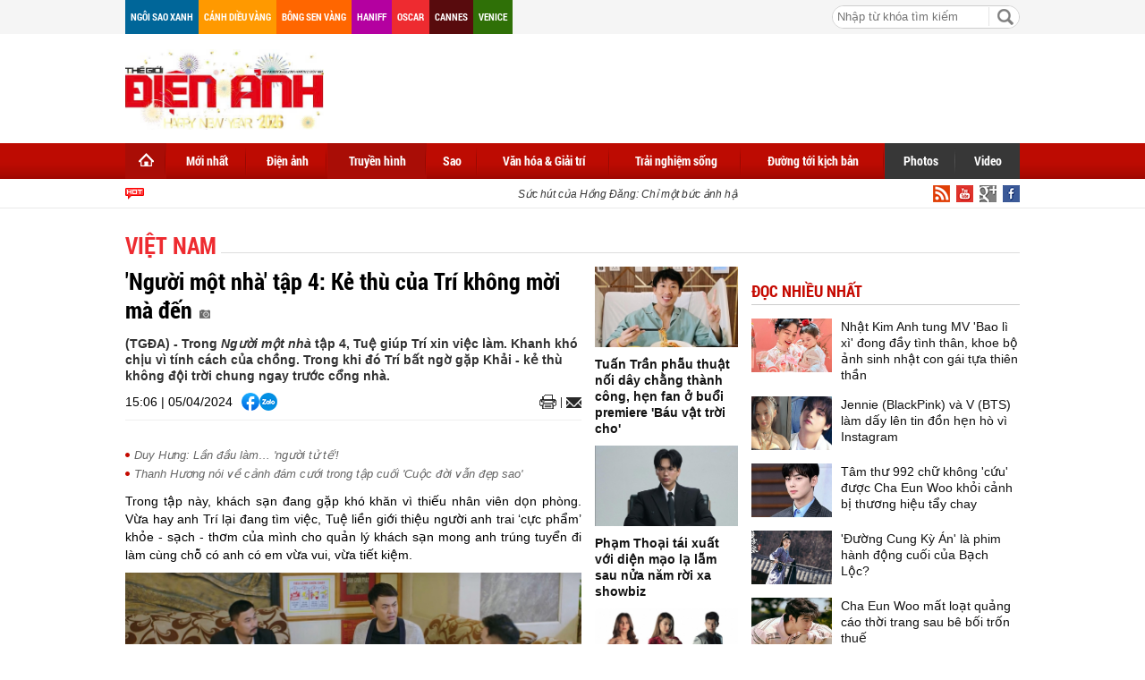

--- FILE ---
content_type: text/html; charset=utf-8
request_url: https://thegioidienanh.vn/nguoi-mot-nha-tap-4-ke-thu-cua-tri-khong-moi-ma-den-76100.html
body_size: 21860
content:
<!--
https://thegioidienanh.vn/ BASED ON MASTERCMS ULTIMATE EDITION 2016 VERSION 2.6 (BUILD: 170320121531)
PRODUCT SOLUTION HTTPS://MASTERCMS.ORG
-->
<!doctype html>
<html translate="no" lang="vi">
<head>
	<title>"Người một nhà" tập 4: Kẻ thù của Trí không mời mà đến</title>	
<meta name="google" content="notranslate">
<meta http-equiv="content-language" content="vi" />
<meta name="description" content="Trong Người một nhà tập 4, Tuệ giúp Trí xin việc làm. Khanh khó chịu vì tính cách của chồng. Trong khi đó Trí bất ngờ gặp Khải - kẻ thù không đội trời chung ngay trước cổng nhà." />
<meta name="keywords" content="Duy Hưng, Diễn Viên Thanh Hương, Người một nhà" />
<meta name="news_keywords" content="Duy Hưng, Diễn Viên Thanh Hương, Người một nhà" />
<meta http-equiv="Content-Type" content="text/html; charset=utf-8" />
<meta name="robots" content="noodp,max-image-preview:large,index,follow" />
<meta name="pagegen" content="29-01-2026 06:41:36" />
<meta name="copyright" content="Copyright (c) by https://thegioidienanh.vn/" />
<meta name="author" content="Thegioidienanh.vn" />
<meta http-equiv="audience" content="General" />
<meta name="resource-type" content="Document" />
<meta name="distribution" content="Global" />
<meta name="revisit-after" content="1 days" />
<meta name="GENERATOR" content="https://thegioidienanh.vn/" />
<meta name="vs_targetSchema" content="http://schemas.microsoft.com/intellisense/ie5" />
<meta property="fb:admins" content="100000170835517" />
<meta property="fb:app_id" content="562546897567682" />    
<meta property="og:locale" content="vi_VN" />
<meta property="og:type" content="article" />
<meta property="og:url" content="https://thegioidienanh.vn/nguoi-mot-nha-tap-4-ke-thu-cua-tri-khong-moi-ma-den-76100.html" />
<meta property="og:site_name" content="Thế giới điện ảnh" />
<meta property="og:title" content="'Người một nhà' tập 4: Kẻ thù của Trí không mời mà đến" />
<meta property="og:image" content="https://thegioidienanh.vn/stores/news_dataimages/2024/042024/05/10/in_social/z5317833792560-3e4e8bbe67bc05855c1c5ef1f6e2952f20240405104525.jpg?randTime=1769643696" />
<meta property="og:description" content="Trong Người một nhà tập 4, Tuệ giúp Trí xin việc làm. Khanh khó chịu vì tính cách của chồng. Trong khi đó Trí bất ngờ gặp Khải - kẻ thù không đội trời chung ngay trước cổng nhà." />
<meta property="og:image:width" content="1200" />
<meta property="og:image:height" content="630" />
<meta property="og:image:alt" content="'Người một nhà' tập 4: Kẻ thù của Trí không mời mà đến" />
<meta property="article:section" content="Việt Nam" />
<meta property="article:tag" content="Duy Hưng, Diễn Viên Thanh Hương, Người một nhà" />
<meta property="article:published_time" content="2024-04-05T15:06:20+07:00" />
<meta property="og:updated_time" content="2024-04-05T15:06:20+07:00" />		
<meta name="application-name" content="Thế giới điện ảnh" />
<meta http-equiv="X-UA-Compatible" content="IE=edge" />
<meta name="viewport" content="width=device-width">
<link rel="alternate" href="https://thegioidienanh.vn/nguoi-mot-nha-tap-4-ke-thu-cua-tri-khong-moi-ma-den-76100.html" hreflang="x-default" />
<link rel="canonical" href="https://thegioidienanh.vn/nguoi-mot-nha-tap-4-ke-thu-cua-tri-khong-moi-ma-den-76100.html" />
<!-- favicon -->
<link rel="apple-touch-icon" sizes="57x57" href="/modules/frontend/themes/tgda/images/favicon/apple-icon-57x57.png?v=2.620251231144031" />
<link rel="apple-touch-icon" sizes="60x60" href="/modules/frontend/themes/tgda/images/favicon/apple-icon-60x60.png?v=2.620251231144031" />
<link rel="apple-touch-icon" sizes="72x72" href="/modules/frontend/themes/tgda/images/favicon/apple-icon-72x72.png?v=2.620251231144031" />
<link rel="apple-touch-icon" sizes="76x76" href="/modules/frontend/themes/tgda/images/favicon/apple-icon-76x76.png?v=2.620251231144031" />
<link rel="apple-touch-icon" sizes="114x114" href="/modules/frontend/themes/tgda/images/favicon/apple-icon-114x114.png?v=2.620251231144031" />
<link rel="apple-touch-icon" sizes="120x120" href="/modules/frontend/themes/tgda/images/favicon/apple-icon-120x120.png?v=2.620251231144031" />
<link rel="apple-touch-icon" sizes="144x144" href="/modules/frontend/themes/tgda/images/favicon/apple-icon-144x144.png?v=2.620251231144031" />
<link rel="apple-touch-icon" sizes="152x152" href="/modules/frontend/themes/tgda/images/favicon/apple-icon-152x152.png?v=2.620251231144031" />
<link rel="apple-touch-icon" sizes="180x180" href="/modules/frontend/themes/tgda/images/favicon/apple-icon-180x180.png?v=2.620251231144031" />
<link rel="icon" type="image/png" sizes="192x192"  href="/modules/frontend/themes/tgda/images/favicon/android-icon-192x192.png?v=2.620251231144031" />
<link rel="icon" type="image/png" sizes="32x32" href="/modules/frontend/themes/tgda/images/favicon/favicon-32x32.png?v=2.620251231144031" />
<link rel="icon" type="image/png" sizes="96x96" href="/modules/frontend/themes/tgda/images/favicon/favicon-96x96.png?v=2.620251231144031" />
<link rel="icon" type="image/png" sizes="16x16" href="/modules/frontend/themes/tgda/images/favicon/favicon-16x16.png?v=2.620251231144031" />
<script data-ad-client="ca-pub-1337762450342986" async src="https://pagead2.googlesyndication.com/pagead/js/adsbygoogle.js"></script>
<meta name="zalo-platform-site-verification" content="J-3a9vBqP0ndtT8MWDLb7NlZonsNbHj3C3So" />
<script>
	setTimeout(() => {
	  (function (w, d, s, l, i) {
		w[l] = w[l] || [];
		w[l].push({ 'gtm.start': new Date().getTime(), event: 'gtm.js' });
		var f = d.getElementsByTagName(s)[0],
		  j = d.createElement(s),
		  dl = l != 'dataLayer' ? '&l=' + l : '';
		j.async = true;
		j.src = 'https://www.googletagmanager.com/gtm.js?id=' + i + dl;
		f.parentNode.insertBefore(j, f);
	  })(window, document, 'script', 'dataLayer', 'GTM-KLPJ85DX'); 
	}, 5000);
</script>
<link ref="preload" href="/modules/frontend/themes/tgda/css/fontsize.css?v=2.620251231144031" as="style" />
<link ref="preload" href="/modules/frontend/themes/tgda/css/fonts/RobotoCondensed-Bold.ttf" as="style" />	
<link ref="preload" href="/modules/frontend/themes/tgda/css/fonts/Roboto-Bold.ttf" as="style" />
<link ref="preload" href="/modules/frontend/themes/tgda/css/fonts/Roboto-Regular.ttf" as="style" />	<link rel="stylesheet" href="/modules/frontend/themes/tgda/css/style.css?v=2.620251231144031" charset="UTF-8" type="text/css" media="all" />
	<link rel="stylesheet" href="/modules/frontend/themes/tgda/css/bootstrap.css?v=2.620251231144031" charset="UTF-8" type="text/css" media="all" />
	<script type="text/javascript" src="/modules/frontend/themes/tgda/js/mastercms-ultimate-edition.js?v=2.620251231144031"></script>
	<script type="text/javascript" src="/modules/frontend/themes/tgda/js/jquery.bxslider.js?v=2.620251231144031"></script>
	<script type="text/javascript" src="/modules/frontend/themes/tgda/js/dropdown.js?v=2.620251231144031"></script>
	<script type="text/javascript" src="/modules/frontend/themes/tgda/js/highcharts.js?v=2.620251231144031"></script>
	<script type="text/javascript" src="/modules/frontend/themes/tgda/js/data.js?v=2.620251231144031"></script>
	<!-- <script type="text/javascript" src="/modules/frontend/themes/tgda/js/snow.js?v=2.620251231144031"></script> -->
	<script type="text/javascript" src="/modules/frontend/themes/tgda/js/mastercms_ads_3rdparty.js?v=2.620251231144031"></script>
    <script src="/modules/frontend/themes/tgda/js/jwplayer/jwplayer.js"></script>
	<script>jwplayer.key="oGJM/FhkI5HAbZ7t3Y2nb5feXksVhuPbnn0Nrw==";</script>
	<script type="text/javascript">
		$(window).load(function() {		
			$(".gotop").hide();
				$(function () {
					$(window).scroll(function () {
						if ($(this).scrollTop() > ($("#webpage").offset().top)) {
							$('.gotop').fadeIn();
						} else {
							$('.gotop').fadeOut();
					}
				});
				
			$('body span.gotop').click(function () {
				$('body,html').animate({
					scrollTop: $("#webpage").offset().top
				}, 900);
				return false;
				});
			});			
			
		});
		
		function mobile_Action(){			
			var getUrlForward	=	$('link[rel="canonical"]').attr('href');
			document.location	= 	"https://thegioidienanh.vn/apiservice@/device_switcher&mobile=yes&back_state_url="+getUrlForward;	
		}	
				
		$(document).ready(function() {
			$(window).bind('scroll', function() {
				var navHeight = $( window ).height() - 460;
				if ($(window).scrollTop() > navHeight) {
				 	$('.pNav').addClass('fixed-menu');
				}
				else {
				 	$('.pNav').removeClass('fixed-menu');
				}
			});
			
			$('.__ads_click').mousedown(function(){
				var checkHref		=	$(this).attr('href');
				if(checkHref!=undefined){
					window.open(checkHref);
				}
			});			
				
			$('.tv-thoi-su').each(function(){
				if($(this).find('ul li').length==0){
					$(this).hide();	
				}	
			});

			var myString = "" ;
			if (myString!=''){
				myArray = myString.split(" ");
				for(i=0;i<myArray.length;i++)
				{
					$('.b-search-list .b-listing-content .col-left .b-listing-normal a.title').highlight(myArray[i]);
				} 					   
			}
			
			// $("#__MB_FILTER_DATE").datepicker({
			// 	 dateFormat:'yy-mm-dd',
			// 	 maxDate:0,
			// 	 onSelect: function(dateText, inst) {
			// 		window.location	=	window.location.href	+	'&fv='+dateText;
			// 	 }
			// });
		});
	</script>
    <script type="text/javascript">
		$(document).ready(function() {			
			// BO SUNG CONG CU TINH TRUY CAP VIDEO YOUTUBE EMBED		
			var checkHaveEmbedVideo				=	$('.__MB_YOUTUBE_VIDEO_EMBED').size();		
			if(checkHaveEmbedVideo>0){
				var tag = document.createElement('script');
				tag.src = "https://www.youtube.com/player_api";
				var firstScriptTag = document.getElementsByTagName('script')[0];
				firstScriptTag.parentNode.insertBefore(tag, firstScriptTag);
			}
			
			//THONG KE LUOT XEM VIDEO FILE
			$(".__MB_VIDEO_JS_STATS").bind("play", function() {
			  var getVideoId	=	$(this).attr('video-id');	
			  $.getJSON( "https://thegioidienanh.vn/member.api?act=X192aWRlb19jb3VudF9jbGlja3NfXw==&token=18d46fbb72f6a750ca496f6af33b78c0&vid="+getVideoId, function( data ) {
			  });
			   //alert(getVideoId);
			});
			
		});
		
		
		var player;
		function onYouTubePlayerAPIReady(){
			player = new YT.Player('youtubeplayer', {
			  events:
			   {      
				'onStateChange': function (event){
					if (event.data == YT.PlayerState.PLAYING){
						 saveClickVideo();										
					}
				 }
			   }
					
			});
		  }
		
		 function saveClickVideo(){
			var getVideoId	=	$('.__MB_YOUTUBE_VIDEO_EMBED').attr('video-id');		
			$.getJSON( "https://thegioidienanh.vn/member.api?act=X192aWRlb19jb3VudF9jbGlja3NfXw==&token=18d46fbb72f6a750ca496f6af33b78c0&vid="+getVideoId, function( data ) {
			  
			});
		 }	
    </script>
	</head>
<body>
	<!-- Google Tag Manager (noscript) -->
<noscript><iframe src="https://www.googletagmanager.com/ns.html?id=GTM-KLPJ85DX" height="0" width="0" style="display:none;visibility:hidden"></iframe></noscript>
<!-- End Google Tag Manager (noscript) --><!-- optAd360 AI Engine -->
<!-- <script async src="//get.optad360.io/sf/b95dd573-9a5a-47f9-b6dc-9b09f90fe094/plugin.min.js"></script> --><script>
  window.fbAsyncInit = function() {
    FB.init({
      appId      : '562546897567682',
      cookie     : true,
      xfbml      : true,
      version    : 'v18.0'
    });
      
    FB.AppEvents.logPageView();   
      
  };

  (function(d, s, id){
     var js, fjs = d.getElementsByTagName(s)[0];
     if (d.getElementById(id)) {return;}
     js = d.createElement(s); js.id = id;
     js.src = "https://connect.facebook.net/vi_VN/sdk.js";
     fjs.parentNode.insertBefore(js, fjs);
   }(document, 'script', 'facebook-jssdk'));
</script>	<div id="webpage">
		<span class="gotop" style="display: none;"></span><script type="application/ld+json">
{
    "@context" : "https://schema.org",
    "@type" : "Organization",
    "name" : "Thế giới điện ảnh",
    "url" : "https://thegioidienanh.vn/",
    "logo": "https://thegioidienanh.vn/modules/frontend/themes/tgda/images/logo.png"
}
</script>
<script type="application/ld+json">
{
    "@context": "https://schema.org",
  "@type": "BreadcrumbList",
  "itemListElement": 
  [
    {
      "@type": "ListItem",
      "position": 1,
      "item": {
        "@id": "https://thegioidienanh.vn/truyen-hinh",
        "name": "Truyền hình"
      }
    },
    {
      "@type": "ListItem",
      "position": 2,
      "item": {
        "@id": "https://thegioidienanh.vn/truyen-hinh/truyen-hinh-viet-nam",
        "name": "Việt Nam"
      }
    }
      ]
  }
</script>
<script type="application/ld+json">
{
  "@context": "https://schema.org",
  "@type": "NewsArticle",
  "mainEntityOfPage": {
    "@type": "WebPage",
    "@id": "https://thegioidienanh.vn/nguoi-mot-nha-tap-4-ke-thu-cua-tri-khong-moi-ma-den-76100.html"
  },
  "headline": "'Người một nhà' tập 4: Kẻ thù của Trí không mời mà đến",
  "description": "Trong Người một nhà tập 4, Tuệ giúp Trí xin việc làm. Khanh khó chịu vì tính cách của chồng. Trong khi đó Trí bất ngờ gặp Khải - kẻ thù không đội trời chung ngay trước cổng nhà.",
  "image": {
    "@type": "ImageObject",
    "url": "https://thegioidienanh.vn/stores/news_dataimages/2024/042024/05/10/in_social/z5317833792560-3e4e8bbe67bc05855c1c5ef1f6e2952f20240405104525.jpg?randTime=1769643696",
    "width": 720,
    "height": 480
  },
  "datePublished": "2024-04-05T15:06:20+07:00",
  "dateModified": "2024-04-05T15:06:20+07:00",
  "author": {
    "@type": "Person",
    "name": "Thu Hương Thegioidienanh.vn"
  },
  "publisher": {
    "@type": "Organization",
    "name": "Thegioidienanh.vn",
    "logo": {
      "@type": "ImageObject",
      "url": "https://thegioidienanh.vn/modules/frontend/themes/tgda/images/logo.png",
      "width": 300
    }
  }
}
</script>
<link rel="stylesheet" type="text/css" href="/modules/frontend/themes/tgda/css/css_mastercms_article_style_controler.css" media="all" />
<script type="text/javascript" src="/modules/frontend/themes/tgda/js/mastercms_contents_processing.js"></script>
		<div id="site-page">
			<div id="top-head-page" class="clearfix">
    <div class="site-container">
        <a style="margin-left:0" class="top-page-link color-006699" href="">Ngôi sao xanh</a>
        <a class="top-page-link color-ff9900" href="">Cánh diều vàng</a>
        <a class="top-page-link color-ff6600" href="">Bông sen vàng</a>
        <a class="top-page-link color-b400a0" href="">Haniff</a>
        <a class="top-page-link color-ee2b30" href="">Oscar</a>
        <a class="top-page-link color-580b0d" href="">Cannes</a>
        <a class="top-page-link color-2f7007" href="">Venice</a>
        <!--<p class="date-time">Thứ năm 29/01/2026 06:41</p>-->
                <div class="box-search-right">
            <form id="frmSearch" class="https://thegioidienanh.vn/search_enginer.html?p=tim-kiem" name="frmSearch">
                <input type="text" value="" placeholder="Nhập từ khóa tìm kiếm" onKeyPress="return enter_search_q(event);" name="q" />
                <input type="button" value="" onClick="return submit_search_q();" />
            </form>
        </div>
    </div>
</div>
<div id="top-head-logo" class="clearfix">
    <div class="site-container">
        <div class="logo pull-left">
            <a href="https://thegioidienanh.vn/" title="Thế giới điện ảnh">
                <!-- <img src="/modules/frontend/themes/tgda/images/logo.png?v=2.620251231144031" alt="Thế giới điện ảnh" height="65" /> -->
				<img style="height: 90px !important;" src="/modules/frontend/themes/tgda/images/hpny/logo.png?v=2.620251231144031" alt="Thế giới điện ảnh" height="90" />
            </a>
        </div>
                <div class="banner-728x90 pull-right">
        <script async src="https://pagead2.googlesyndication.com/pagead/js/adsbygoogle.js?client=ca-pub-1337762450342986"
     crossorigin="anonymous"></script>
<!-- thegioidienanh_home_top1_728x90 -->
<ins class="adsbygoogle"
     style="display:inline-block;width:728px;height:90px"
     data-ad-client="ca-pub-1337762450342986"
     data-ad-slot="3374416451"></ins>
<script>
     (adsbygoogle = window.adsbygoogle || []).push({});
</script> 
        </div>
         
    </div>
</div>
<!--[if IE]>
<div id="nav-menu" class="ie clearfix">
<![endif]-->
<!--[if !IE]><!-->
<div id="nav-menu" class="pNav clearfix">
<![endif]-->
    <div class="site-container">
        <!--[if IE]>
        <ul class="clearfix">
        <![endif]-->
        <!--[if !IE]><!-->
        <ul id="horizontal-style" class="clearfix">
        <!--<![endif]-->
            <li class="nav-menu-list home-page active">
                <a class="nav-link" href="https://thegioidienanh.vn/" title="Thế giới điện ảnh">
                    <span class="home"></span>
                </a>
            </li>
                        <li class="nav-menu-list ">
                <a class="nav-link " href="https://thegioidienanh.vn/moi-nhat">Mới nhất</a>
                <div class="nav-sub">
                       
                </div>
            </li>
                        <li class="nav-menu-list ">
                <a class="nav-link " href="https://thegioidienanh.vn/dien-anh">Điện ảnh</a>
                <div class="nav-sub">
                                        <a href="https://thegioidienanh.vn/dien-anh/dien-anh-hollywood">Hollywood</a>
                                        <a href="https://thegioidienanh.vn/dien-anh/dien-anh-han-quoc">Hàn Quốc</a>
                                        <a href="https://thegioidienanh.vn/dien-anh/dien-anh-hoa-ngu">Hoa Ngữ</a>
                                        <a href="https://thegioidienanh.vn/dien-anh/dien-anh-viet-nam">Việt Nam</a>
                                        <a href="https://thegioidienanh.vn/dien-anh/dien-anh-the-gioi">Thế giới</a>
                       
                </div>
            </li>
                        <li class="nav-menu-list active">
                <a class="nav-link active" href="https://thegioidienanh.vn/truyen-hinh">Truyền hình</a>
                <div class="nav-sub">
                                        <a href="https://thegioidienanh.vn/truyen-hinh/truyen-hinh-han-quoc">Hàn Quốc</a>
                                        <a href="https://thegioidienanh.vn/truyen-hinh/truyen-hinh-hoa-ngu">Hoa Ngữ</a>
                                        <a href="https://thegioidienanh.vn/truyen-hinh/truyen-hinh-the-gioi">Thế giới</a>
                                        <a href="https://thegioidienanh.vn/truyen-hinh/truyen-hinh-viet-nam">Việt Nam</a>
                       
                </div>
            </li>
                        <li class="nav-menu-list ">
                <a class="nav-link " href="https://thegioidienanh.vn/sao">Sao</a>
                <div class="nav-sub">
                                        <a href="https://thegioidienanh.vn/sao/hau-truong-sao">Hậu trường sao</a>
                                        <a href="https://thegioidienanh.vn/sao/guong-mat">Gương mặt</a>
                       
                </div>
            </li>
                        <li class="nav-menu-list ">
                <a class="nav-link " href="https://thegioidienanh.vn/van-hoa-giai-tri">Văn hóa & Giải trí</a>
                <div class="nav-sub">
                                        <a href="https://thegioidienanh.vn/van-hoa-giai-tri/tin-tuc">Tin tức</a>
                                        <a href="https://thegioidienanh.vn/van-hoa-giai-tri/su-kien">Sự kiện</a>
                                        <a href="https://thegioidienanh.vn/van-hoa-giai-tri/showbiz-360">Showbiz 360</a>
                       
                </div>
            </li>
                        <li class="nav-menu-list ">
                <a class="nav-link " href="https://thegioidienanh.vn/trai-nghiem-song">Trải nghiệm sống</a>
                <div class="nav-sub">
                                        <a href="https://thegioidienanh.vn/trai-nghiem-song/di-trai-nghiem">Đi & trải nghiệm</a>
                                        <a href="https://thegioidienanh.vn/trai-nghiem-song/phong-cach-song">Phong cách sống</a>
                                        <a href="https://thegioidienanh.vn/trai-nghiem-song/tam-su-chia-se">Tâm sự - Chia sẻ</a>
                       
                </div>
            </li>
                        <li class="nav-menu-list ">
                <a class="nav-link " href="https://thegioidienanh.vn/duong-toi-kich-ban">Đường tới kịch bản</a>
                <div class="nav-sub">
                       
                </div>
            </li>
                       
            <li class="nav-menu-list color-373737" style="margin-left:-2px">
                <a class="nav-link" href="https://thegioidienanh.vn/photos">Photos</a>
                <div class="nav-sub"></div>
            </li>
            <li class="nav-menu-list color-373737 last">
                <a class="nav-link" href="https://thegioidienanh.vn/video">Video</a>
                <div class="nav-sub"></div>
            </li>
        </ul>
    </div>
</div>
<div id="navigation" class="clearfix">
    <div class="site-container">
        <div class="text-slide">
            <marquee onMouseOut="this.setAttribute('scrollamount', 2 , 0);" onMouseOver="this.setAttribute('scrollamount', 0, 0);" style="width:100%;" scrollamount="2" loop="-1">                        	                        	
                                <a href="https://thegioidienanh.vn/suc-hut-cua-hong-dang-chi-mot-buc-anh-hau-truong-da-khien-mang-xa-hoi-xon-xao-86504.html" title="Sức hút của Hồng Đăng: Chỉ một bức ảnh hậu trường đã khiến mạng xã hội xôn xao">
                                Sức hút của Hồng Đăng: Chỉ một bức ảnh hậu trường đã khiến mạng xã hội xôn xao                  
                </a>
                                <a href="https://thegioidienanh.vn/dien-vien-quoc-viet-va-trai-nghiem-lan-dau-tai-gala-cuoi-2026-86486.html" title="Diễn viên Quốc Việt và trải nghiệm lần đầu tại 'Gala cười 2026'">
                                Diễn viên Quốc Việt và trải nghiệm lần đầu tại 'Gala cười 2026'                  
                </a>
                                <a href="https://thegioidienanh.vn/thoat-xac-khoi-nhung-vai-dien-cu-quynh-kool-tai-xuat-voi-ve-dep-dam-tham-day-tram-tu-86483.html" title="'Thoát xác' khỏi những vai diễn cũ, Quỳnh Kool tái xuất với vẻ đẹp đằm thắm đầy trầm tư">
                                'Thoát xác' khỏi những vai diễn cũ, Quỳnh Kool tái xuất với vẻ đẹp đằm thắm đầy trầm tư                  
                </a>
                                <a href="https://thegioidienanh.vn/tranh-cai-du-doi-tap-cuoi-cach-em-1-milimet-hieu-co-xung-dang-voi-su-bao-dung-cua-tu-86484.html" title="Tranh cãi dữ dội tập cuối 'Cách em 1 milimet': Hiếu có xứng đáng với sự bao dung của Tú?">
                                Tranh cãi dữ dội tập cuối 'Cách em 1 milimet': Hiếu có xứng đáng với sự bao dung của Tú?                  
                </a>
                                <a href="https://thegioidienanh.vn/cuoi-cung-bac-ba-phi-dien-vien-tuong-vi-vo-no-gan-200-trieu-vi-tieu-xai-hoang-phi-86479.html" title="'Cười cùng Bác Ba Phi': Diễn viên Tường Vi vỡ nợ gần 200 triệu vì tiêu xài hoang phí">
                                'Cười cùng Bác Ba Phi': Diễn viên Tường Vi vỡ nợ gần 200 triệu vì tiêu xài hoang phí                  
                </a>
                            </marquee>
        </div>
        <a class="top-page-rss" href=""><img src="/modules/frontend/themes/tgda/images/ico-facebook.png" alt="Facebook" /></a>
        <a class="top-page-rss" href=""><img src="/modules/frontend/themes/tgda/images/ico-google.png" alt="Google+" /></a>
        <a class="top-page-rss" href=""><img src="/modules/frontend/themes/tgda/images/ico-youtube.png" alt="Youtube" /></a>
        <a class="top-page-rss" href="https://thegioidienanh.vn/rss_feed/trang-chu" target="_blank"><img src="/modules/frontend/themes/tgda/images/ico-rss.png" alt="RSS" /></a>
    </div>
</div>
<!-- Unit at the top of the site under menu bar -->
<ins class="staticpubads89354" data-sizes-desktop="970x250,970x90,750x200,728x90" data-sizes-mobile=" 300x250,320x100,320x50" data-slot="1"></ins>	
            <div id="site-body" class="b-listing clearfix">
            	<div class="site-container">
                    <div class="banner banner-full clearfix">
    <ins class="982a9496" data-key="8fa6583fe5e5b6cd63b2c51aa926e4b5"></ins>
<script async src="https://aj1559.online/ba298f04.js"></script> 
</div>
                    <div class="b-listing-content clearfix">
                    	<ul class="breadcrumb">    
        <li class="first">
        <a class="actived" href="https://thegioidienanh.vn/truyen-hinh" title="Truyền hình">
            <span>Truyền hình</span>
        </a>
    </li>
        <style>.breadcrumb li.first{display:none}</style>
    <li>
        <a href="https://thegioidienanh.vn/truyen-hinh/truyen-hinh-viet-nam" title="Việt Nam">
            <span>Việt Nam</span>
        </a>
    </li>
    </ul>
                        <div class="detail tv-detail clearfix">
                        	
                        	<div class="tv-detail-body clearfix">
                            	<div class="col-left clearfix">
                                                                        <span class="subtitle"></span>
                                    <h1 class="title-detail" title="'Người một nhà' tập 4: Kẻ thù của Trí không mời mà đến">
                                                                        'Người một nhà' tập 4: Kẻ thù của Trí không mời mà đến                                    <span class="ico-photo"></span>   
                                    </h1>                            		
                                    <p class="desc-detail">(TGĐA) - Trong <em>Người một nhà </em>tập 4, Tuệ giúp Trí xin việc làm. Khanh khó chịu vì tính cách của chồng. Trong khi đó Trí bất ngờ gặp Khải - kẻ thù không đội trời chung ngay trước cổng nhà.</p>
                                    <div class="social-detail">
                                    	<span style="float: left;margin-right: 10px;line-height: 20px;">15:06 | 05/04/2024</span>
                                        <div class="social-facebook">
                                            <div class="hna-emag-share" style="display: inline-flex;gap: 10px;align-items: center;height: 20px;line-height: 0;">
                                                <a href="https://www.facebook.com/sharer/sharer.php?u=https://thegioidienanh.vn/nguoi-mot-nha-tap-4-ke-thu-cua-tri-khong-moi-ma-den-76100.html" target="_blank" title="Chia sẻ bài viết lên Facebook" rel="nofollow">
                                                    <img src="[data-uri]" width="20" height="20" alt="Chia sẻ bài viết lên Facebook" title="Chia sẻ bài viết lên Facebook" />
                                                </a>
                                                <div class="share-social__link zalo zalo-share-button" style="cursor: pointer;" title="Chia sẻ bài viết lên Zalo" data-title="'Người một nhà' tập 4: Kẻ thù của Trí không mời mà đến" data-url="https://thegioidienanh.vn/nguoi-mot-nha-tap-4-ke-thu-cua-tri-khong-moi-ma-den-76100.html" data-oaid="579745863508352884" data-layout="3" data-color="blue" data-customize="true" data-share-type="zalo">
                                                    <img src="[data-uri]" width="20" height="20" alt="Chia sẻ bài viết lên Zalo" title="Chia sẻ bài viết lên Zalo" />
                                                </div>
                                                <script src="https://sp.zalo.me/plugins/sdk.js" async></script>
                                            </div> 
                                        </div>                                    
                                        <a class="mail-detail email-button" onclick="return addthis_sendto('email');" onblur="if(_ate.maf.key==9){_ate.maf.key=null;}else{_ate.maf.key=null;addthis_close();}" onkeydown="if(!e){var e = window.event||event;}if(e.keyCode){_ate.maf.key=e.keyCode;}else{if(e.which){_ate.maf.key=e.which;}}" onkeypress="if(!e){var e = window.event||event;}if(e.keyCode){_ate.maf.key=e.keyCode;}else{if(e.which){_ate.maf.key=e.which;}}" href="javascript:void();" title="Email" rel="nofollow">
                                            <img src="/modules/frontend/themes/tgda/images/ico-mail.png" width="17" alt="Email" />
                                        </a>  
                                        <script type="text/javascript" src="/modules/frontend/themes/tgda/js/addthis_widget.js#pubid=xa-52303bc5679229f6"></script>
                                        <a class="print-detail" href="https://thegioidienanh.vn/apicenter@/print_article&i=76100" target="_blank" rel="nofollow"> 
                                            <img src="/modules/frontend/themes/tgda/images/ico-print.png" width="19" alt="Print" />
                                        </a>
                                    </div>
                                    <div class="clear"></div>
                                                                        <div class="banner-300 clearfix" style="text-align: center;width: 100%;margin: 0 auto 15px auto">
                                    <ins class="982a9496" data-key="1052b297df3c1d5d7d15fbb9b16adcc2"></ins>
<script async src="https://aj1559.online/ba298f04.js"></script> 
                                    </div>
                                                                        
                                    <div class="htmlContent __MASTERCMS_CONTENT __MB_CONTENT_FOR_PRINTER clearfix" id="htmlContent">
                                                                                <div class="hna-content">
                                            <table class="__MB_ARTICLE_A">  	<tbody>  		<tr>  			<td align="left" width="10"><img alt="Duy Hưng: Lần đầu làm… 'người tử tế'!" class="icon_irital" src="/modules/frontend/themes/tgda/images/icon_new_other.png" /></td>  			<td align="left"><a href="https://thegioidienanh.vn/duy-hung-lan-dau-lam-nguoi-tu-te-53683.html" title="Duy Hưng: Lần đầu làm… 'người tử tế'!">Duy Hưng: Lần đầu làm… 'người tử tế'!</a></td>  		</tr>  		<tr>  			<td align="left" width="10"><img alt="Thanh Hương nói về cảnh đám cưới trong tập cuối 'Cuộc đời vẫn đẹp sao'" class="icon_irital" src="/modules/frontend/themes/tgda/images/icon_new_other.png" /></td>  			<td align="left"><a href="https://thegioidienanh.vn/thanh-huong-noi-ve-canh-dam-cuoi-trong-tap-cuoi-cuoc-doi-van-dep-sao-71776.html" title="Thanh Hương nói về cảnh đám cưới trong tập cuối 'Cuộc đời vẫn đẹp sao'">Thanh Hương nói về cảnh đám cưới trong tập cuối 'Cuộc đời vẫn đẹp sao'</a></td>  		</tr>  	</tbody>  </table>    <p style="text-align: justify;">Trong tập này, khách sạn đang gặp khó khăn vì thiếu nhân viên dọn phòng. Vừa hay anh Trí lại đang tìm việc, Tuệ liền giới thiệu người anh trai ‘cực phẩm’ khỏe - sạch - thơm của mình cho quản lý khách sạn mong anh trúng tuyển đi làm cùng chỗ có anh có em vừa vui, vừa tiết kiệm.</p>    <table class="MASTERCMS_TPL_TABLE" style="width: 100%;">  	<tbody>  		<tr>  			<td><img  src="https://thegioidienanh.vn/stores/news_dataimages/2024/042024/05/10/z5317833792560-3e4e8bbe67bc05855c1c5ef1f6e2952f20240405104525.jpg?rt=20240405104528" class="__img_mastercms" alt="'Người một nhà' tập 4: Kẻ thù của Trí không mời mà đến" style="max-width:100%; padding:0px; margin:0px;" title="'Người một nhà' tập 4: Kẻ thù của Trí không mời mà đến"></td>  		</tr>  	</tbody>  </table>    <p style="text-align: justify;">Mặt khác, Khanh bày tỏ sự không hài lòng với anh chồng vì tính cục mịch và việc anh khuyến khích bé Mầm đánh trả nếu bị bắt nạt. Diệp, người mà Khanh tưởng sẽ đồng cảm với mình, lại bất ngờ ủng hộ quan điểm của Trí.</p>    <table class="MASTERCMS_TPL_TABLE" style="width: 100%;">  	<tbody>  		<tr>  			<td><img  src="https://thegioidienanh.vn/stores/news_dataimages/2024/042024/05/10/z5317863122864-a6255535de2036e307a390853aa3338a20240405104542.jpg?rt=20240405104545" class="__img_mastercms" alt="'Người một nhà' tập 4: Kẻ thù của Trí không mời mà đến" style="max-width:100%; padding:0px; margin:0px;" title="'Người một nhà' tập 4: Kẻ thù của Trí không mời mà đến"></td>  		</tr>  	</tbody>  </table>    <p style="text-align: justify;">Trong khi đó, tại thành phố nhỏ, Khải và Trí cuối cùng cũng gặp lại nhau ngay trước cửa nhà của Tuệ. Lo lắng cho sự an toàn của gia đình, Tuệ yêu cầu vợ con mình lánh lên gác. Bé Mầm, vì sợ hãi, đã gọi điện cho bác Trí và giục anh trở về nhà ngay lập tức.</p>    <table class="MASTERCMS_TPL_TABLE" style="width: 100%;">  	<tbody>  		<tr>  			<td><img  src="https://thegioidienanh.vn/stores/news_dataimages/2024/042024/05/10/z5317876528570-dd770674754b0b01e212e39d0809913f20240405104601.jpg?rt=20240405104604" class="__img_mastercms" alt="'Người một nhà' tập 4: Kẻ thù của Trí không mời mà đến" style="max-width:100%; padding:0px; margin:0px;" title="'Người một nhà' tập 4: Kẻ thù của Trí không mời mà đến"></td>  		</tr>  	</tbody>  </table>    <table class="MASTERCMS_TPL_TABLE" style="width: 100%;">  	<tbody>  		<tr>  			<td><img  src="https://thegioidienanh.vn/stores/news_dataimages/2024/042024/05/10/z5317891275622-e81ddb79e15beca7b0aeb2cb2d00842e20240405104636.jpg?rt=20240405104639" class="__img_mastercms" alt="'Người một nhà' tập 4: Kẻ thù của Trí không mời mà đến" style="max-width:100%; padding:0px; margin:0px;" title="'Người một nhà' tập 4: Kẻ thù của Trí không mời mà đến"></td>  		</tr>  	</tbody>  </table>    <p style="text-align: justify;">Tập 4 phim <strong><em>Người một nhà </em></strong>sẽ được phát sóng vào lúc 21h40 tối nay, ngày 5/4 trên kênh VTV3.</p>    <table class="__mb_article_in_image">  	<tbody>  		<tr>  			<td align="left" valign="top" width="49"><a class="__mb_article_in_image_box_img" href="https://thegioidienanh.vn/nguoi-mot-nha-tap-2-tri-vua-ve-nuoc-da-dung-do-ke-thu-75996.html" title="'Người một nhà' tập 2: Trí vừa về nước đã đụng độ kẻ thù"><img alt="'Người một nhà' tập 2: Trí vừa về nước đã đụng độ kẻ thù" src="https://thegioidienanh.vn/stores/news_dataimages/2024/032024/29/10/thumbnail/e120240329105413.jpg" title="'Người một nhà' tập 2: Trí vừa về nước đã đụng độ kẻ thù" width="80" /> </a></td>  			<td align="left" valign="top"><a href="https://thegioidienanh.vn/nguoi-mot-nha-tap-2-tri-vua-ve-nuoc-da-dung-do-ke-thu-75996.html" title="'Người một nhà' tập 2: Trí vừa về nước đã đụng độ kẻ thù">'Người một nhà' tập 2: Trí vừa về nước đã đụng độ kẻ thù</a></td>  		</tr>  		<tr>  			<td align="left" valign="top" width="49"><a class="__mb_article_in_image_box_img" href="https://thegioidienanh.vn/nguoi-mot-nha-tap-3-tri-xu-ly-chi-pheo-hang-xom-khai-moi-ra-tu-76085.html" title="'Người một nhà' tập 3: Trí xử lý 'Chí Phèo' hàng xóm, Khải mới ra tù"><img alt="'Người một nhà' tập 3: Trí xử lý 'Chí Phèo' hàng xóm, Khải mới ra tù" src="https://thegioidienanh.vn/stores/news_dataimages/2024/042024/04/14/thumbnail/capture20240404144518.png" title="'Người một nhà' tập 3: Trí xử lý 'Chí Phèo' hàng xóm, Khải mới ra tù" width="80" /> </a></td>  			<td align="left" valign="top"><a href="https://thegioidienanh.vn/nguoi-mot-nha-tap-3-tri-xu-ly-chi-pheo-hang-xom-khai-moi-ra-tu-76085.html" title="'Người một nhà' tập 3: Trí xử lý 'Chí Phèo' hàng xóm, Khải mới ra tù">'Người một nhà' tập 3: Trí xử lý 'Chí Phèo' hàng xóm, Khải mới ra tù</a></td>  		</tr>  	</tbody>  </table>                                        </div>
                                          
                                        <div class="hna-inpage" style="text-align: center;">   
                                                                                <ins class="982a9496" data-key="eb70ebdec15a99ddd37ffac135fbda60"></ins>
<script async src="https://aj1559.online/ba298f04.js"></script> 
                                           
                                        </div>  
                                        <script>
                                            $(document).ready(function(){
                                                var child = $('.hna-content').children();
                                                var childLength = child.size();
                                                var half = Math.round(childLength/2);
                                                child.slice(0,half).wrapAll('<div id="divfirst"></div>');
                                                child.slice(half).wrapAll('<div id="divend"></div>');
                                                $('.hna-inpage').insertAfter('#divfirst');
                                
                                            })
                                        </script> 
                                                                                <div class="banner-pc-cbv clearfix" style="text-align: center;width: 100%;margin: 0 auto 15px auto">
                                        <ins class="982a9496" data-key="e52392f24a84f2a09208e7c92b27ed53"></ins>
<script async src="https://aj1559.online/ba298f04.js"></script> 
                                        </div>
                                                                                <p align="right"><strong>Thu Hương</strong></p>
                                        <p align="right"><strong></strong></p>
                                                                            </div>
                                    

                                                                        <div class="boxTags clearfix">                                    
                                        <span class="img-tag"><img src="/modules/frontend/themes/tgda/images/ico-tag.png" width="29" alt="" />Tag:</span>
                                        <div class="link-content">
                                                                                        <a itemprop="keywords" rel="tag" href="https://thegioidienanh.vn/tag/duy-hung-41746.tag" title="Duy Hưng">Duy Hưng</a>
                                                                                        <a itemprop="keywords" rel="tag" href="https://thegioidienanh.vn/tag/dien-vien-thanh-huong-48251.tag" title="Diễn Viên Thanh Hương">Diễn Viên Thanh Hương</a>
                                                                                        <a itemprop="keywords" rel="tag" href="https://thegioidienanh.vn/tag/nguoi-mot-nha-38361.tag" title="Người một nhà">Người một nhà</a>
                                             
                                        </div>
                                    </div>
                                     
                                    
                                    <div style="display: none;">
                                        <iframe rel="nofollow" src="https://thegioidienanh.vn/widgets@/article_statistic&aid=NzYxMDA=" width="0" height="0"></iframe> 
                                        <input type="hidden" name="__printURL" value="https://thegioidienanh.vn/nguoi-mot-nha-tap-4-ke-thu-cua-tri-khong-moi-ma-den-76100.html"/>  
                                        <input type="hidden" name="__PARAMS_ID_WIDGET" class="__PARAMS_ID_WIDGET" data-type="user_comments" value="NzYxMDA="/>   
                                    </div>

                                    <div class="social-detail" style="border: 1px solid #EFEFEF;padding: 5px 5px;background-color: #f9f9f9;border-radius: 2px;">
                                        <div class="social-facebook">
                                            <div class="fb-like" data-href="https://thegioidienanh.vn/nguoi-mot-nha-tap-4-ke-thu-cua-tri-khong-moi-ma-den-76100.html" data-layout="button_count" data-action="like" data-show-faces="false" data-share="true"></div>
                                        </div>                                    
                                        <a class="mail-detail email-button" onclick="return addthis_sendto('email');" onblur="if(_ate.maf.key==9){_ate.maf.key=null;}else{_ate.maf.key=null;addthis_close();}" onkeydown="if(!e){var e = window.event||event;}if(e.keyCode){_ate.maf.key=e.keyCode;}else{if(e.which){_ate.maf.key=e.which;}}" onkeypress="if(!e){var e = window.event||event;}if(e.keyCode){_ate.maf.key=e.keyCode;}else{if(e.which){_ate.maf.key=e.which;}}" href="javascript:void();" title="Email" rel="nofollow">
                                            <img src="/modules/frontend/themes/tgda/images/ico-mail.png" width="17" alt="Email" />
                                        </a>  
                                        <a class="print-detail" href="https://thegioidienanh.vn/apicenter@/print_article&i=76100" target="_blank" rel="nofollow">
                                            <img src="/modules/frontend/themes/tgda/images/ico-print.png" width="19" alt="Print" />
                                        </a>
                                    </div>
                                                                        <div class="related-detail clearfix">
                                        <div class="b-title gray">
                                            <h3 class="h-title" title="Tin liên quan"><span>Tin liên quan</span></h3>
                                        </div>
                                        <div class="box-related-detail">
                                                                                        <div class="related-item">
                                                                                                <a class="image" href="https://thegioidienanh.vn/duy-hung-ong-vua-mot-mau-duoc-khan-gia-uu-ai-83182.html" title="Duy Hưng: 'Ông Vua một màu' được khán giả ưu ái">
                                                    <img class="image" src="https://thegioidienanh.vn/stores/news_dataimages/2025/062025/13/09/croped/470135254-2948700761948750-8655299135477068987-n20250613095619.jpg?250625112038" alt="Duy Hưng: 'Ông Vua một màu' được khán giả ưu ái" width="238" />
                                                </a>
                                                                                                <a class="title" href="https://thegioidienanh.vn/duy-hung-ong-vua-mot-mau-duoc-khan-gia-uu-ai-83182.html" title="Duy Hưng: 'Ông Vua một màu' được khán giả ưu ái">
                                                                                                Duy Hưng: 'Ông Vua một màu' được khán giả ưu ái                                                  
                                                </a>
                                            </div>
                                                                                        <div class="related-item">
                                                                                                <a class="image" href="https://thegioidienanh.vn/khuong-lieu-duy-hung-lot-xac-trong-phim-moi-lieu-co-con-ngong-nghenh-nhu-xua-82850.html" title="Khương 'liều' Duy Hưng 'lột xác' trong phim mới: Liệu có còn 'ngông nghênh' như xưa?">
                                                    <img class="image" src="https://thegioidienanh.vn/stores/news_dataimages/2025/052025/24/06/croped/anh-chup-man-hinh-2025-05-24-06064320250524062928.png?250524024014" alt="Khương 'liều' Duy Hưng 'lột xác' trong phim mới: Liệu có còn 'ngông nghênh' như xưa?" width="238" />
                                                </a>
                                                                                                <a class="title" href="https://thegioidienanh.vn/khuong-lieu-duy-hung-lot-xac-trong-phim-moi-lieu-co-con-ngong-nghenh-nhu-xua-82850.html" title="Khương 'liều' Duy Hưng 'lột xác' trong phim mới: Liệu có còn 'ngông nghênh' như xưa?">
                                                                                                Khương 'liều' Duy Hưng 'lột xác' trong phim mới: Liệu có còn 'ngông nghênh' như xưa?                                                  
                                                </a>
                                            </div>
                                                                                    </div>
                                    </div>
                                     
                                    
                                    <div class="clearfix"></div>
                                        	
                                    <div id="comment-system-cms" class="boxCemt clearfix">
                                                                            <div class="__API_WIDGET" data-type="user_comments" data-url="https://thegioidienanh.vn/apicenter@/user_comments&tpl_gui=tpl_member_comments_file_1&sidinfo=42"></div>            
                                                                        </div>
                                                                        <div class="other-detail other-detail-latest clearfix">
                                        <div class="b-title gray">
                                            <h3 class="h-title" title="Tin mới hơn"><span>Tin mới hơn</span></h3>
                                        </div>
                                        <ul class="clearfix">
                                                                                        <li>
                                                <a class="image" href="https://thegioidienanh.vn/suc-hut-cua-hong-dang-chi-mot-buc-anh-hau-truong-da-khien-mang-xa-hoi-xon-xao-86504.html" title="Sức hút của Hồng Đăng: Chỉ một bức ảnh hậu trường đã khiến mạng xã hội xôn xao">
                                                	                                                    <img class="image" src="https://thegioidienanh.vn/stores/news_dataimages/2026/012026/26/20/croped/622846402-25615058834787463-4120291706427210404-n20260126205755.jpg?260128100356" width="160" alt="Sức hút của Hồng Đăng: Chỉ một bức ảnh hậu trường đã khiến mạng xã hội xôn xao" />
                                                                                                    </a>
                                                <a class="title" href="https://thegioidienanh.vn/suc-hut-cua-hong-dang-chi-mot-buc-anh-hau-truong-da-khien-mang-xa-hoi-xon-xao-86504.html" title="Sức hút của Hồng Đăng: Chỉ một bức ảnh hậu trường đã khiến mạng xã hội xôn xao">Sức hút của Hồng Đăng: Chỉ một bức ảnh hậu trường đã khiến mạng xã hội xôn xao</a>
                                            </li>
                                                                                        <li>
                                                <a class="image" href="https://thegioidienanh.vn/dien-vien-quoc-viet-va-trai-nghiem-lan-dau-tai-gala-cuoi-2026-86486.html" title="Diễn viên Quốc Việt và trải nghiệm lần đầu tại 'Gala cười 2026'">
                                                	                                                    <img class="image" src="https://thegioidienanh.vn/stores/news_dataimages/2026/012026/25/10/croped/z7459603114053-2e735d99e84cb72acbe71aa5c0aca592-9040213688796258362616420260125103612.jpg?260126095601" width="160" alt="Diễn viên Quốc Việt và trải nghiệm lần đầu tại 'Gala cười 2026'" />
                                                                                                    </a>
                                                <a class="title" href="https://thegioidienanh.vn/dien-vien-quoc-viet-va-trai-nghiem-lan-dau-tai-gala-cuoi-2026-86486.html" title="Diễn viên Quốc Việt và trải nghiệm lần đầu tại 'Gala cười 2026'">Diễn viên Quốc Việt và trải nghiệm lần đầu tại 'Gala cười 2026'</a>
                                            </li>
                                                                                        <li>
                                                <a class="image" href="https://thegioidienanh.vn/thoat-xac-khoi-nhung-vai-dien-cu-quynh-kool-tai-xuat-voi-ve-dep-dam-tham-day-tram-tu-86483.html" title="'Thoát xác' khỏi những vai diễn cũ, Quỳnh Kool tái xuất với vẻ đẹp đằm thắm đầy trầm tư">
                                                	                                                    <img class="image" src="https://thegioidienanh.vn/stores/news_dataimages/2026/012026/25/10/croped/618032860-1292734269553012-1119157718538931767-n20260125101616.jpg?260126095410" width="160" alt="'Thoát xác' khỏi những vai diễn cũ, Quỳnh Kool tái xuất với vẻ đẹp đằm thắm đầy trầm tư" />
                                                                                                    </a>
                                                <a class="title" href="https://thegioidienanh.vn/thoat-xac-khoi-nhung-vai-dien-cu-quynh-kool-tai-xuat-voi-ve-dep-dam-tham-day-tram-tu-86483.html" title="'Thoát xác' khỏi những vai diễn cũ, Quỳnh Kool tái xuất với vẻ đẹp đằm thắm đầy trầm tư">'Thoát xác' khỏi những vai diễn cũ, Quỳnh Kool tái xuất với vẻ đẹp đằm thắm đầy trầm tư</a>
                                            </li>
                                                                                        <li>
                                                <a class="image" href="https://thegioidienanh.vn/tranh-cai-du-doi-tap-cuoi-cach-em-1-milimet-hieu-co-xung-dang-voi-su-bao-dung-cua-tu-86484.html" title="Tranh cãi dữ dội tập cuối 'Cách em 1 milimet': Hiếu có xứng đáng với sự bao dung của Tú?">
                                                	                                                    <img class="image" src="https://thegioidienanh.vn/stores/news_dataimages/2026/012026/25/10/croped/616215515-10231202143263599-1478099422963603021-n20260125102206.jpg?260126095245" width="160" alt="Tranh cãi dữ dội tập cuối 'Cách em 1 milimet': Hiếu có xứng đáng với sự bao dung của Tú?" />
                                                                                                    </a>
                                                <a class="title" href="https://thegioidienanh.vn/tranh-cai-du-doi-tap-cuoi-cach-em-1-milimet-hieu-co-xung-dang-voi-su-bao-dung-cua-tu-86484.html" title="Tranh cãi dữ dội tập cuối 'Cách em 1 milimet': Hiếu có xứng đáng với sự bao dung của Tú?">Tranh cãi dữ dội tập cuối 'Cách em 1 milimet': Hiếu có xứng đáng với sự bao dung của Tú?</a>
                                            </li>
                                                                                        <li>
                                                <a class="image" href="https://thegioidienanh.vn/cuoi-cung-bac-ba-phi-dien-vien-tuong-vi-vo-no-gan-200-trieu-vi-tieu-xai-hoang-phi-86479.html" title="'Cười cùng Bác Ba Phi': Diễn viên Tường Vi vỡ nợ gần 200 triệu vì tiêu xài hoang phí">
                                                	                                                    <img class="image" src="https://thegioidienanh.vn/stores/news_dataimages/2026/012026/24/12/croped/screenshot-2026-01-19-16565120260124121227.jpg?260124035455" width="160" alt="'Cười cùng Bác Ba Phi': Diễn viên Tường Vi vỡ nợ gần 200 triệu vì tiêu xài hoang phí" />
                                                                                                    </a>
                                                <a class="title" href="https://thegioidienanh.vn/cuoi-cung-bac-ba-phi-dien-vien-tuong-vi-vo-no-gan-200-trieu-vi-tieu-xai-hoang-phi-86479.html" title="'Cười cùng Bác Ba Phi': Diễn viên Tường Vi vỡ nợ gần 200 triệu vì tiêu xài hoang phí">'Cười cùng Bác Ba Phi': Diễn viên Tường Vi vỡ nợ gần 200 triệu vì tiêu xài hoang phí</a>
                                            </li>
                                                                                        <li>
                                                <a class="image" href="https://thegioidienanh.vn/than-thuy-ha-va-ngoc-tuong-doi-dau-cang-thang-trong-nguoi-thua-ke-khong-danh-phan-86461.html" title="Thân Thúy Hà và Ngọc Tưởng đối đầu căng thẳng trong 'Người thừa kế không danh phận'">
                                                	                                                    <img class="image" src="https://thegioidienanh.vn/stores/news_dataimages/2026/012026/23/11/croped/img-365220260123113702.jpg?260124040035" width="160" alt="Thân Thúy Hà và Ngọc Tưởng đối đầu căng thẳng trong 'Người thừa kế không danh phận'" />
                                                                                                    </a>
                                                <a class="title" href="https://thegioidienanh.vn/than-thuy-ha-va-ngoc-tuong-doi-dau-cang-thang-trong-nguoi-thua-ke-khong-danh-phan-86461.html" title="Thân Thúy Hà và Ngọc Tưởng đối đầu căng thẳng trong 'Người thừa kế không danh phận'">Thân Thúy Hà và Ngọc Tưởng đối đầu căng thẳng trong 'Người thừa kế không danh phận'</a>
                                            </li>
                                                                                        <li>
                                                <a class="image" href="https://thegioidienanh.vn/vtv-mo-man-dong-phim-miniseries-voi-3-bo-phim-chat-luong-gio-vang-86468.html" title="VTV mở màn dòng phim Miniseries với 3 bộ phim chất lượng giờ Vàng">
                                                	                                                    <img class="image" src="https://thegioidienanh.vn/stores/news_dataimages/2026/012026/23/16/croped/dhdn-120260123164651.jpg?260123050513" width="160" alt="VTV mở màn dòng phim Miniseries với 3 bộ phim chất lượng giờ Vàng" />
                                                                                                    </a>
                                                <a class="title" href="https://thegioidienanh.vn/vtv-mo-man-dong-phim-miniseries-voi-3-bo-phim-chat-luong-gio-vang-86468.html" title="VTV mở màn dòng phim Miniseries với 3 bộ phim chất lượng giờ Vàng">VTV mở màn dòng phim Miniseries với 3 bộ phim chất lượng giờ Vàng</a>
                                            </li>
                                                                                        <li>
                                                <a class="image" href="https://thegioidienanh.vn/tranh-cai-ve-ky-nang-doc-thoai-cua-nu-chinh-minh-trang-tren-song-gio-vang-86432.html" title="Tranh cãi về kỹ năng đọc thoại của nữ chính Minh Trang trên sóng giờ vàng">
                                                	                                                    <img class="image" src="https://thegioidienanh.vn/stores/news_dataimages/2026/012026/21/10/croped/517394735-1305868987769268-5614106594944459308-n20260121104421.jpg?260122104044" width="160" alt="Tranh cãi về kỹ năng đọc thoại của nữ chính Minh Trang trên sóng giờ vàng" />
                                                                                                    </a>
                                                <a class="title" href="https://thegioidienanh.vn/tranh-cai-ve-ky-nang-doc-thoai-cua-nu-chinh-minh-trang-tren-song-gio-vang-86432.html" title="Tranh cãi về kỹ năng đọc thoại của nữ chính Minh Trang trên sóng giờ vàng">Tranh cãi về kỹ năng đọc thoại của nữ chính Minh Trang trên sóng giờ vàng</a>
                                            </li>
                                                                                    </ul>
                                    </div>
                                                                        <div class="other-detail clearfix">
                                        <div class="b-title gray">
                                            <h3 class="h-title" title="Tin cũ hơn"><span>Tin cũ hơn</span></h3>
                                        </div>
                                        <ul class="clearfix">
                                                                                        <li>
                                                <a class="title" href="https://thegioidienanh.vn/nsut-phung-tien-minh-bat-ngo-he-lo-tao-hinh-thien-loi-day-khac-la-86434.html" title="NSƯT Phùng Tiến Minh bất ngờ hé lộ tạo hình Thiên Lôi đầy khác lạ?">NSƯT Phùng Tiến Minh bất ngờ hé lộ tạo hình Thiên Lôi đầy khác lạ?</a>
                                            </li>
                                                                                        <li>
                                                <a class="title" href="https://thegioidienanh.vn/phim-truyen-hinh-viet-2025-mot-buc-tranh-vua-on-dinh-vua-day-bien-dong-86409.html" title="Phim truyền hình Việt 2025: Một bức tranh vừa ổn định, vừa đầy biến động">Phim truyền hình Việt 2025: Một bức tranh vừa ổn định, vừa đầy biến động</a>
                                            </li>
                                                                                        <li>
                                                <a class="title" href="https://thegioidienanh.vn/nsut-hanh-thuy-va-cat-phuong-ngoi-ghe-nong-casting-phim-cha-con-thang-an-86405.html" title="NSƯT Hạnh Thúy và Cát Phượng ngồi 'ghế nóng' casting phim 'Cha, con thằng An'">NSƯT Hạnh Thúy và Cát Phượng ngồi 'ghế nóng' casting phim 'Cha, con thằng An'</a>
                                            </li>
                                                                                        <li>
                                                <a class="title" href="https://thegioidienanh.vn/suc-hut-tu-ve-dep-doi-thuong-cua-nang-tho-minh-trang-truoc-gio-phim-len-song-86351.html" title="Sức hút từ vẻ đẹp đời thường của nàng thơ Minh Trang trước giờ phim lên sóng">Sức hút từ vẻ đẹp đời thường của nàng thơ Minh Trang trước giờ phim lên sóng</a>
                                            </li>
                                                                                        <li>
                                                <a class="title" href="https://thegioidienanh.vn/nu-chu-tich-phim-lan-ranh-gay-chu-y-voi-dong-trang-thai-day-tam-su-ve-tinh-yeu-86385.html" title="Nữ chủ tịch phim 'Lằn ranh' gây chú ý với dòng trạng thái đầy tâm sự về tình yêu">Nữ chủ tịch phim 'Lằn ranh' gây chú ý với dòng trạng thái đầy tâm sự về tình yêu</a>
                                            </li>
                                                                                        <li>
                                                <a class="title" href="https://thegioidienanh.vn/dung-hon-va-manh-ghep-ky-uc-mang-ten-chien-do-trong-cach-em-1-milimet-86386.html" title="Dũng Hớn và mảnh ghép ký ức mang tên Chiến đo trong 'Cách em 1 milimet'">Dũng Hớn và mảnh ghép ký ức mang tên Chiến đo trong 'Cách em 1 milimet'</a>
                                            </li>
                                                                                        <li>
                                                <a class="title" href="https://thegioidienanh.vn/chuyen-ve-co-be-tu-lap-cherry-an-nhien-dang-sau-vai-dien-lay-nuoc-mat-nguoi-xem-86350.html" title="Chuyện về cô bé tự lập Cherry An Nhiên đằng sau vai diễn lấy nước mắt người xem">Chuyện về cô bé tự lập Cherry An Nhiên đằng sau vai diễn lấy nước mắt người xem</a>
                                            </li>
                                                                                        <li>
                                                <a class="title" href="https://thegioidienanh.vn/suc-hut-tu-su-ket-hop-lan-dau-cua-steven-nguyen-va-minh-trang-trong-khong-gioi-han-86334.html" title="Sức hút từ sự kết hợp lần đầu của Steven Nguyễn và Minh Trang trong 'Không giới hạn'">Sức hút từ sự kết hợp lần đầu của Steven Nguyễn và Minh Trang trong 'Không giới hạn'</a>
                                            </li>
                                                                                    </ul>
                                                                                <a class="read-more-detail" href="https://thegioidienanh.vn/truyen-hinh/truyen-hinh-viet-nam&by-date=2026-01-20T08-56"><span>[Xem thêm]</span></a>
                                                                            </div>
                                                                        <script type="text/javascript">
                                    	$(document).ready(function(){
											if($('.other-detail-latest ul li').size()>=5){
												$('.other-detail-latest ul li').eq(0).addClass('show-image');
												$('.other-detail-latest ul li').eq(1).addClass('show-image');	
												$('.other-detail-latest ul li').eq(2).addClass('show-image');		
											}	
										});
                                    </script>
                                </div>
                                <div class="col-center">
                                    <div class="tv-tieu-diem clearfix">
        <div class="b-listing-small clearfix">
                <a class="image" href="https://thegioidienanh.vn/tuan-tran-phau-thuat-noi-day-chang-thanh-cong-hen-fan-o-buoi-premiere-bau-vat-troi-cho-86525.html" title="Tuấn Trần phẫu thuật nối dây chằng thành công, hẹn fan ở buổi premiere 'Báu vật trời cho'">
            <img class="image" src="https://thegioidienanh.vn/stores/news_dataimages/2026/012026/28/19/croped/thumbnail/img-494920260128193751.jpg?260128075656" alt="Tuấn Trần phẫu thuật nối dây chằng thành công, hẹn fan ở buổi premiere 'Báu vật trời cho'" width="160" />
        </a>
                <a class="title font-normal" href="https://thegioidienanh.vn/tuan-tran-phau-thuat-noi-day-chang-thanh-cong-hen-fan-o-buoi-premiere-bau-vat-troi-cho-86525.html" title="Tuấn Trần phẫu thuật nối dây chằng thành công, hẹn fan ở buổi premiere 'Báu vật trời cho'">
                Tuấn Trần phẫu thuật nối dây chằng thành công, hẹn fan ở buổi premiere 'Báu vật trời cho'              
        </a>
    </div>
        <div class="b-listing-small clearfix">
                <a class="image" href="https://thegioidienanh.vn/pham-thoai-tai-xuat-voi-dien-mao-la-lam-sau-nua-nam-roi-xa-showbiz-86503.html" title="Phạm Thoại tái xuất với diện mạo lạ lẫm sau nửa năm rời xa showbiz">
            <img class="image" src="https://thegioidienanh.vn/stores/news_dataimages/2026/012026/26/20/croped/thumbnail/618097911-2047315819501990-1061826469620113746-n20260126204510.jpg?260128073109" alt="Phạm Thoại tái xuất với diện mạo lạ lẫm sau nửa năm rời xa showbiz" width="160" />
        </a>
                <a class="title font-normal" href="https://thegioidienanh.vn/pham-thoai-tai-xuat-voi-dien-mao-la-lam-sau-nua-nam-roi-xa-showbiz-86503.html" title="Phạm Thoại tái xuất với diện mạo lạ lẫm sau nửa năm rời xa showbiz">
                Phạm Thoại tái xuất với diện mạo lạ lẫm sau nửa năm rời xa showbiz              
        </a>
    </div>
        <div class="b-listing-small clearfix">
                <a class="image" href="https://thegioidienanh.vn/giai-ma-suc-hut-cua-phim-philippines-vo-cua-chong-toi-86524.html" title="Giải mã sức hút của phim Philippines 'Vợ của chồng tôi'">
            <img class="image" src="https://thegioidienanh.vn/stores/news_dataimages/2026/012026/28/15/croped/thumbnail/120260128151014.jpg?260128063853" alt="Giải mã sức hút của phim Philippines 'Vợ của chồng tôi'" width="160" />
        </a>
                <a class="title font-normal" href="https://thegioidienanh.vn/giai-ma-suc-hut-cua-phim-philippines-vo-cua-chong-toi-86524.html" title="Giải mã sức hút của phim Philippines 'Vợ của chồng tôi'">
                Giải mã sức hút của phim Philippines 'Vợ của chồng tôi'              
        </a>
    </div>
        <div class="b-listing-small clearfix">
                <a class="image" href="https://thegioidienanh.vn/bong-tung-quan-tap-13-hong-tinh-tinh-phot-lo-ban-trai-nguy-lam-so-bi-phat-hien-yeu-nhau-86523.html" title="'Bóng tùng quân' tập 13: Hồng Tinh Tinh 'phớt lờ' bạn trai Ngụy Lam, sợ bị phát hiện yêu nhau">
            <img class="image" src="https://thegioidienanh.vn/stores/news_dataimages/2026/012026/28/15/croped/thumbnail/btq-320260128150424.jpg?260128063623" alt="'Bóng tùng quân' tập 13: Hồng Tinh Tinh 'phớt lờ' bạn trai Ngụy Lam, sợ bị phát hiện yêu nhau" width="160" />
        </a>
                <a class="title font-normal" href="https://thegioidienanh.vn/bong-tung-quan-tap-13-hong-tinh-tinh-phot-lo-ban-trai-nguy-lam-so-bi-phat-hien-yeu-nhau-86523.html" title="'Bóng tùng quân' tập 13: Hồng Tinh Tinh 'phớt lờ' bạn trai Ngụy Lam, sợ bị phát hiện yêu nhau">
                'Bóng tùng quân' tập 13: Hồng Tinh Tinh 'phớt lờ' bạn trai Ngụy Lam, sợ bị phát hiện yêu nhau              
        </a>
    </div>
        <div class="b-listing-small clearfix">
                <a class="image" href="https://thegioidienanh.vn/cho-doi-gi-o-dien-anh-viet-2026-86410.html" title="Chờ đợi gì ở điện ảnh Việt 2026?">
            <img class="image" src="https://thegioidienanh.vn/stores/news_dataimages/2026/012026/20/10/croped/thumbnail/tho-oi20260120104009.jpg?260128063454" alt="Chờ đợi gì ở điện ảnh Việt 2026?" width="160" />
        </a>
                <a class="title font-normal" href="https://thegioidienanh.vn/cho-doi-gi-o-dien-anh-viet-2026-86410.html" title="Chờ đợi gì ở điện ảnh Việt 2026?">
                Chờ đợi gì ở điện ảnh Việt 2026?              
        </a>
    </div>
    </div>
  
                                </div>
                            </div>
                        </div>
                        
                        <div class="col-right">
                            <div class="banner-300 clearfix">
<ins class="982a9496" data-key="83b3a54a98bf61f0be603c7b2c0964a9"></ins>
<script async src="https://aj1559.online/ba298f04.js"></script> 
</div>
<div class="tv-xem-nhieu clearfix">
    <div class="b-title gray">
        <h3 class="h-title" title="Đọc nhiều nhất">
            <span>Đọc nhiều nhất</span>
        </h3>                            
    </div>
    <div class="tv-xem-nhieu-content clearfix">
                <div class="tv-most-view-small clearfix">
                        <a class="image" href="https://thegioidienanh.vn/nhat-kim-anh-tung-mv-bao-li-xi-dong-day-tinh-than-khoe-bo-anh-sinh-nhat-con-gai-tua-thien-than-86508.html" title="Nhật Kim Anh tung MV 'Bao lì xì' đong đầy tình thân, khoe bộ ảnh sinh nhật con gái tựa thiên thần">
                <img class="image" src="https://thegioidienanh.vn/stores/news_dataimages/2026/012026/27/13/croped/thumbnail/nhat-kim-anh-620260127132316.jpg?260127032318" alt="Nhật Kim Anh tung MV 'Bao lì xì' đong đầy tình thân, khoe bộ ảnh sinh nhật con gái tựa thiên thần" width="90" />
            </a>
                        <a class="title font-normal" href="https://thegioidienanh.vn/nhat-kim-anh-tung-mv-bao-li-xi-dong-day-tinh-than-khoe-bo-anh-sinh-nhat-con-gai-tua-thien-than-86508.html" title="Nhật Kim Anh tung MV 'Bao lì xì' đong đầy tình thân, khoe bộ ảnh sinh nhật con gái tựa thiên thần">
                        Nhật Kim Anh tung MV 'Bao lì xì' đong đầy tình thân, khoe bộ ảnh sinh nhật con gái tựa thiên thần                                
            </a>
        </div>
                <div class="tv-most-view-small clearfix">
                        <a class="image" href="https://thegioidienanh.vn/jennie-blackpink-va-v-bts-lam-day-len-tin-don-hen-ho-vi-instagram-86493.html" title="Jennie (BlackPink) và V (BTS) làm dấy lên tin đồn hẹn hò vì Instagram">
                <img class="image" src="https://thegioidienanh.vn/stores/news_dataimages/2026/012026/26/10/croped/thumbnail/screenshot-4120260126100502.png?260127022026" alt="Jennie (BlackPink) và V (BTS) làm dấy lên tin đồn hẹn hò vì Instagram" width="90" />
            </a>
                        <a class="title font-normal" href="https://thegioidienanh.vn/jennie-blackpink-va-v-bts-lam-day-len-tin-don-hen-ho-vi-instagram-86493.html" title="Jennie (BlackPink) và V (BTS) làm dấy lên tin đồn hẹn hò vì Instagram">
                        Jennie (BlackPink) và V (BTS) làm dấy lên tin đồn hẹn hò vì Instagram                                
            </a>
        </div>
                <div class="tv-most-view-small clearfix">
                        <a class="image" href="https://thegioidienanh.vn/tam-thu-992-chu-khong-cuu-duoc-cha-eun-woo-khoi-canh-bi-thuong-hieu-tay-chay-86519.html" title="Tâm thư 992 chữ không 'cứu' được Cha Eun Woo khỏi cảnh bị thương hiệu tẩy chay">
                <img class="image" src="https://thegioidienanh.vn/stores/news_dataimages/2026/012026/28/09/croped/thumbnail/cha-eunwoo-tax-evasion-controversy-brand-withdrawals-2026012722377793516978c3bb939f0jpg-4x-wdo8azrftjgzza8na0ktn1pph7-olkf4apwetev420260128095904.jpg?260128013024" alt="Tâm thư 992 chữ không 'cứu' được Cha Eun Woo khỏi cảnh bị thương hiệu tẩy chay" width="90" />
            </a>
                        <a class="title font-normal" href="https://thegioidienanh.vn/tam-thu-992-chu-khong-cuu-duoc-cha-eun-woo-khoi-canh-bi-thuong-hieu-tay-chay-86519.html" title="Tâm thư 992 chữ không 'cứu' được Cha Eun Woo khỏi cảnh bị thương hiệu tẩy chay">
                        Tâm thư 992 chữ không 'cứu' được Cha Eun Woo khỏi cảnh bị thương hiệu tẩy chay                                
            </a>
        </div>
                <div class="tv-most-view-small clearfix">
                        <a class="image" href="https://thegioidienanh.vn/duong-cung-ky-an-la-phim-hanh-dong-cuoi-cua-bach-loc-60745.html" title="'Đường Cung Kỳ Án' là phim hành động cuối của Bạch Lộc?">
                <img class="image" src="https://thegioidienanh.vn/stores/news_dataimages/2026/012026/27/12/croped/thumbnail/618275310-1305350851735763-2866798573222473993-n20260127124911.jpg?260127041057" alt="'Đường Cung Kỳ Án' là phim hành động cuối của Bạch Lộc?" width="90" />
            </a>
                        <a class="title font-normal" href="https://thegioidienanh.vn/duong-cung-ky-an-la-phim-hanh-dong-cuoi-cua-bach-loc-60745.html" title="'Đường Cung Kỳ Án' là phim hành động cuối của Bạch Lộc?">
                        'Đường Cung Kỳ Án' là phim hành động cuối của Bạch Lộc?                                
            </a>
        </div>
                <div class="tv-most-view-small clearfix">
                        <a class="image" href="https://thegioidienanh.vn/cha-eun-woo-mat-loat-quang-cao-thoi-trang-sau-be-boi-tron-thue-86506.html" title="Cha Eun Woo mất loạt quảng cáo thời trang sau bê bối trốn thuế">
                <img class="image" src="https://thegioidienanh.vn/stores/news_dataimages/2026/012026/27/10/croped/thumbnail/cha-eun-woo-2701261-780x52020260127102315.jpg?260127031241" alt="Cha Eun Woo mất loạt quảng cáo thời trang sau bê bối trốn thuế" width="90" />
            </a>
                        <a class="title font-normal" href="https://thegioidienanh.vn/cha-eun-woo-mat-loat-quang-cao-thoi-trang-sau-be-boi-tron-thue-86506.html" title="Cha Eun Woo mất loạt quảng cáo thời trang sau bê bối trốn thuế">
                        Cha Eun Woo mất loạt quảng cáo thời trang sau bê bối trốn thuế                                
            </a>
        </div>
            </div>
</div>
 
<div class="banner-300 sticky-sidebar clearfix">   
<ins class="982a9496" data-key="790f00e4fca904576b44e7d361d6572b"></ins>
<script async src="https://aj1559.online/ba298f04.js"></script> 
  
</div>    
    
                        </div>
                    </div>
                    <div class="clear"></div>  
                </div>
            </div>  
            <div id="nav-menu" class="nav-footer clearfix">
            	<div class="site-container">
                    <!--[if IE]>
                    <ul class="clearfix">
                    <![endif]-->
                    <!--[if !IE]><!-->
                    <ul id="horizontal-style" class="clearfix">
                    <!--<![endif]-->
                        <li class="nav-menu-list home-page active">
                            <a class="nav-link" href="https://thegioidienanh.vn/" title="Thế giới điện ảnh">
                            	<span class="home"></span>
                            </a>
                        </li>
                                                <li class="nav-menu-list ">
                            <a class="nav-link " href="https://thegioidienanh.vn/moi-nhat">Mới nhất</a>
                        </li>
                                                <li class="nav-menu-list ">
                            <a class="nav-link " href="https://thegioidienanh.vn/dien-anh">Điện ảnh</a>
                        </li>
                                                <li class="nav-menu-list active">
                            <a class="nav-link active" href="https://thegioidienanh.vn/truyen-hinh">Truyền hình</a>
                        </li>
                                                <li class="nav-menu-list ">
                            <a class="nav-link " href="https://thegioidienanh.vn/sao">Sao</a>
                        </li>
                                                <li class="nav-menu-list ">
                            <a class="nav-link " href="https://thegioidienanh.vn/van-hoa-giai-tri">Văn hóa & Giải trí</a>
                        </li>
                                                <li class="nav-menu-list ">
                            <a class="nav-link " href="https://thegioidienanh.vn/trai-nghiem-song">Trải nghiệm sống</a>
                        </li>
                                                <li class="nav-menu-list ">
                            <a class="nav-link " href="https://thegioidienanh.vn/duong-toi-kich-ban">Đường tới kịch bản</a>
                        </li>
                             
                        <li class="nav-menu-list">
                            <a class="nav-link" href="https://thegioidienanh.vn/photos">Photos</a>
                        </li>
                        <li class="nav-menu-list">
                            <a class="nav-link" href="https://thegioidienanh.vn/video">Video</a>
                        </li>
                    </ul>
                </div>
            </div>
                        <div id="footer-link" class="clearfix"></div>
            <div id="footer-info" class="clearfix">
            	<div class="site-container">
                    <div class="site-info">
                    	<p class="txt-bold">Tạp chí Thế giới điện ảnh online</p>
                        <p>Cơ quan chủ quản: Hội Điện ảnh Việt Nam</p>
                        <p>Giấy phép hoạt động số: 457/GP-BTTTT, Bộ Thông tin và Truyền thông cấp ngày 15/12/2023</p>
                        <p>Tổng biên tập: <b>Hoàng Anh Tuấn</b></p>
                        <p>Tòa soạn: 51 Trần Hưng Đạo, Hoàn Kiếm, Hà Nội</p>
                        <p>Điện thoại: 024 3943 1492</p>
                        <p>Chỉ được sao chép nội dung khi có sự đồng ý bằng văn bản</p>
                        <p>Bài vở cộng tác xin gửi về: websitethegioidienanh@gmail.com</p>
                        <div class="social-list flex-jcc">
                            Theo dõi Tạp chí Thế giới điện ảnh online trên:
                            <a class="facebook" target="_blank" rel="nofollow" href="https://www.facebook.com/thegioidienanh.vn">
                                <img src="/modules/frontend/themes/tgda/images/icon-facebook.svg" alt="facebook" />
                            </a> 
                            <a style="margin-left: 5px;" class="youtube" target="_blank" rel="nofollow" href="https://www.youtube.com/@thegioidienanh.official">
                                <img src="/modules/frontend/themes/tgda/images/icon-youtube.svg" alt="youtube" />
                            </a> 
                            <a style="margin-left: 5px;" class="tiktok" target="_blank" rel="nofollow" href="https://www.tiktok.com/@thegioidienanh.showbiz?is_from_webapp=1&sender_device=pc">
                                <img src="/modules/frontend/themes/tgda/images/icon-tiktok.svg" alt="tiktok" />
                            </a>
                        </div>
                    </div>
                </div>
            </div>
            <div id="mastercms" class="clearfix">
            	<div class="site-container">
                	<a href="https://mastercms.org" target="_blank" rel="noopener">Based on MasterCMS Ultimate Edition 2024 v2.9</a>
                </div>
            </div>
		</div>
	</div>
<script>
    var isMobile = false; //initiate as false
    // device detection
    if(/(android|bb\d+|meego).+mobile|avantgo|bada\/|blackberry|blazer|compal|elaine|fennec|hiptop|iemobile|ip(hone|od)|ipad|iris|kindle|Android|Silk|lge |maemo|midp|mmp|netfront|opera m(ob|in)i|palm( os)?|phone|p(ixi|re)\/|plucker|pocket|psp|series(4|6)0|symbian|treo|up\.(browser|link)|vodafone|wap|windows (ce|phone)|xda|xiino/i.test(navigator.userAgent) 
        || /1207|6310|6590|3gso|4thp|50[1-6]i|770s|802s|a wa|abac|ac(er|oo|s\-)|ai(ko|rn)|al(av|ca|co)|amoi|an(ex|ny|yw)|aptu|ar(ch|go)|as(te|us)|attw|au(di|\-m|r |s )|avan|be(ck|ll|nq)|bi(lb|rd)|bl(ac|az)|br(e|v)w|bumb|bw\-(n|u)|c55\/|capi|ccwa|cdm\-|cell|chtm|cldc|cmd\-|co(mp|nd)|craw|da(it|ll|ng)|dbte|dc\-s|devi|dica|dmob|do(c|p)o|ds(12|\-d)|el(49|ai)|em(l2|ul)|er(ic|k0)|esl8|ez([4-7]0|os|wa|ze)|fetc|fly(\-|_)|g1 u|g560|gene|gf\-5|g\-mo|go(\.w|od)|gr(ad|un)|haie|hcit|hd\-(m|p|t)|hei\-|hi(pt|ta)|hp( i|ip)|hs\-c|ht(c(\-| |_|a|g|p|s|t)|tp)|hu(aw|tc)|i\-(20|go|ma)|i230|iac( |\-|\/)|ibro|idea|ig01|ikom|im1k|inno|ipaq|iris|ja(t|v)a|jbro|jemu|jigs|kddi|keji|kgt( |\/)|klon|kpt |kwc\-|kyo(c|k)|le(no|xi)|lg( g|\/(k|l|u)|50|54|\-[a-w])|libw|lynx|m1\-w|m3ga|m50\/|ma(te|ui|xo)|mc(01|21|ca)|m\-cr|me(rc|ri)|mi(o8|oa|ts)|mmef|mo(01|02|bi|de|do|t(\-| |o|v)|zz)|mt(50|p1|v )|mwbp|mywa|n10[0-2]|n20[2-3]|n30(0|2)|n50(0|2|5)|n7(0(0|1)|10)|ne((c|m)\-|on|tf|wf|wg|wt)|nok(6|i)|nzph|o2im|op(ti|wv)|oran|owg1|p800|pan(a|d|t)|pdxg|pg(13|\-([1-8]|c))|phil|pire|pl(ay|uc)|pn\-2|po(ck|rt|se)|prox|psio|pt\-g|qa\-a|qc(07|12|21|32|60|\-[2-7]|i\-)|qtek|r380|r600|raks|rim9|ro(ve|zo)|s55\/|sa(ge|ma|mm|ms|ny|va)|sc(01|h\-|oo|p\-)|sdk\/|se(c(\-|0|1)|47|mc|nd|ri)|sgh\-|shar|sie(\-|m)|sk\-0|sl(45|id)|sm(al|ar|b3|it|t5)|so(ft|ny)|sp(01|h\-|v\-|v )|sy(01|mb)|t2(18|50)|t6(00|10|18)|ta(gt|lk)|tcl\-|tdg\-|tel(i|m)|tim\-|t\-mo|to(pl|sh)|ts(70|m\-|m3|m5)|tx\-9|up(\.b|g1|si)|utst|v400|v750|veri|vi(rg|te)|vk(40|5[0-3]|\-v)|vm40|voda|vulc|vx(52|53|60|61|70|80|81|83|85|98)|w3c(\-| )|webc|whit|wi(g |nc|nw)|wmlb|wonu|x700|yas\-|your|zeto|zte\-/i.test(navigator.userAgent.substr(0,4))) isMobile = true;
 $(document).ready(function() {
     if(isMobile==true){
        $('body').addClass('__MB_MOBILE');
        $('.mobile-button').show(); 
        $('#divAdLeft,#divAdRight').hide();
     }      
 });
</script>
<!--AdAsia-sticky-sidebar-300x600px-code-BODY-->
<!-- <script type="text/javascript" src="https://code.jquery.com/jquery-1.12.3.min.js"></script> -->
<script>
if (width >1024) {
$(document).ready(function(){
var el = $('.sticky-sidebar'),
stickyTop = el.offset().top,
stickyHeight = el.outerHeight(true),
latestScroll = 0,
top = 0;
$(window).scroll(function () {
var limit = $('.nav-footer').offset().top - stickyHeight - 10;
var windowTop = $(window).scrollTop();
if (stickyTop < windowTop) {
el.css({position: 'fixed', top:'90px'});
el.addClass('show-fix');
}else {
el.removeClass('show-fix');
el.css({position: 'relative', top: 0});
}
if (limit < windowTop) {
var diff = limit - windowTop;
el.css({top: diff});
el.removeClass('show-fix');
}
latestScroll = windowTop;
});
});
}
</script>
<!--End-AdAsia-sticky-sidebar-300x600px-code-BODY-->
<!-- Google Tag Manager (noscript) -->
<noscript><iframe src="https://www.googletagmanager.com/ns.html?id=GTM-KLPJ85DX" height="0" width="0" style="display:none;visibility:hidden"></iframe></noscript>
<!-- End Google Tag Manager (noscript) -->
</body>
<!-- PC_Inpicture (08/06/2022) -->
<ins class="982a9496" data-key="652198dd8fcf12608dc9ea418687e7b0"></ins>
<script async src="https://aj1559.online/ba298f04.js"></script>
        
<div class="banner-popup">
        <div class="banner-balloon-item">
    <ins class="982a9496" data-key="8bf6f98a82b6c114cbf86dc85d9b723d"></ins>
<script async src="https://aj1559.online/ba298f04.js"></script> 
    </div>
     
</div>
</html><!-- High Performance Turbo V8 III 103.74.120.84 By MasterCMS Framework!! https://mastercms.org -->

--- FILE ---
content_type: text/html; charset=utf-8
request_url: https://www.google.com/recaptcha/api2/aframe
body_size: 265
content:
<!DOCTYPE HTML><html><head><meta http-equiv="content-type" content="text/html; charset=UTF-8"></head><body><script nonce="QS7cIGuPoTne_H7der1FDA">/** Anti-fraud and anti-abuse applications only. See google.com/recaptcha */ try{var clients={'sodar':'https://pagead2.googlesyndication.com/pagead/sodar?'};window.addEventListener("message",function(a){try{if(a.source===window.parent){var b=JSON.parse(a.data);var c=clients[b['id']];if(c){var d=document.createElement('img');d.src=c+b['params']+'&rc='+(localStorage.getItem("rc::a")?sessionStorage.getItem("rc::b"):"");window.document.body.appendChild(d);sessionStorage.setItem("rc::e",parseInt(sessionStorage.getItem("rc::e")||0)+1);localStorage.setItem("rc::h",'1769643708928');}}}catch(b){}});window.parent.postMessage("_grecaptcha_ready", "*");}catch(b){}</script></body></html>